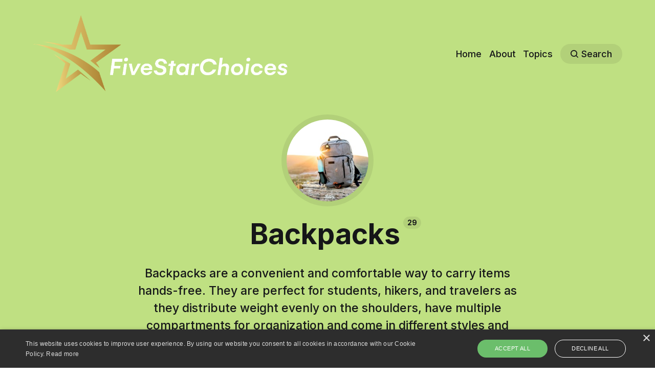

--- FILE ---
content_type: text/html; charset=utf-8
request_url: https://fivestarchoices.com/tag/backpacks/
body_size: 7393
content:
<!DOCTYPE html>
<html lang="en">
	<head>
		<meta charset="utf-8">
		<meta http-equiv="X-UA-Compatible" content="IE=edge">
		<title>Backpacks - FiveStarChoices</title>
		<meta name="HandheldFriendly" content="True">
		<meta name="viewport" content="width=device-width, initial-scale=1">
		

<link rel="preconnect" href="https://fonts.googleapis.com"> 
<link rel="preconnect" href="https://fonts.gstatic.com" crossorigin>
<link rel="preload" as="style" href="https://fonts.googleapis.com/css2?family=Inter:wght@300;400;500;700&display=swap">
<link rel="stylesheet" href="https://fonts.googleapis.com/css2?family=Inter:wght@300;400;500;700&display=swap">













		<link rel="stylesheet" type="text/css" href="https://fivestarchoices.com/assets/css/screen.css?v=4de76175c5">
		<style>
:root {
	--font-family-one: 'Inter', sans-serif;
	--font-weight-one-light: 300;
	--font-weight-one-bold: 700;

	--font-family-two: 'Inter', sans-serif;
	--font-weight-two-bold: 700;

	--font-family-three: 'Inter', sans-serif;
	--font-weight-three-regular: 400;
	--font-weight-three-medium: 500;
	--font-weight-three-bold: 700;

	--letter-spacing: -.01em;
}
</style>

		<meta name="description" content="Backpacks are a convenient and comfortable way to carry items hands-free. They are perfect for students, hikers, and travelers as they distribute weight evenly on the shoulders, have multiple compartments for organization and come in different styles and sizes.">
    <link rel="icon" href="https://fivestarchoices.com/content/images/size/w256h256/2022/09/Asset-1.png" type="image/png">
    <link rel="canonical" href="https://fivestarchoices.com/tag/backpacks/">
    <meta name="referrer" content="no-referrer-when-downgrade">
    <link rel="next" href="https://fivestarchoices.com/tag/backpacks/page/2/">
    
    <meta property="og:site_name" content="FiveStarChoices">
    <meta property="og:type" content="website">
    <meta property="og:title" content="Backpacks - FiveStarChoices">
    <meta property="og:description" content="Backpacks are a convenient and comfortable way to carry items hands-free. They are perfect for students, hikers, and travelers as they distribute weight evenly on the shoulders, have multiple compartments for organization and come in different styles and sizes.">
    <meta property="og:url" content="https://fivestarchoices.com/tag/backpacks/">
    <meta property="og:image" content="https://images.unsplash.com/photo-1509762774605-f07235a08f1f?crop&#x3D;entropy&amp;cs&#x3D;tinysrgb&amp;fit&#x3D;max&amp;fm&#x3D;jpg&amp;ixid&#x3D;MnwxMTc3M3wwfDF8c2VhcmNofDN8fGJhY2twYWNrfGVufDB8fHx8MTY3NDU3MDgzMw&amp;ixlib&#x3D;rb-4.0.3&amp;q&#x3D;80&amp;w&#x3D;2000">
    <meta property="article:publisher" content="https://www.facebook.com/fivestarchoices">
    <meta name="twitter:card" content="summary_large_image">
    <meta name="twitter:title" content="Backpacks - FiveStarChoices">
    <meta name="twitter:description" content="Backpacks are a convenient and comfortable way to carry items hands-free. They are perfect for students, hikers, and travelers as they distribute weight evenly on the shoulders, have multiple compartments for organization and come in different styles and sizes.">
    <meta name="twitter:url" content="https://fivestarchoices.com/tag/backpacks/">
    <meta name="twitter:image" content="https://images.unsplash.com/photo-1509762774605-f07235a08f1f?crop&#x3D;entropy&amp;cs&#x3D;tinysrgb&amp;fit&#x3D;max&amp;fm&#x3D;jpg&amp;ixid&#x3D;MnwxMTc3M3wwfDF8c2VhcmNofDN8fGJhY2twYWNrfGVufDB8fHx8MTY3NDU3MDgzMw&amp;ixlib&#x3D;rb-4.0.3&amp;q&#x3D;80&amp;w&#x3D;2000">
    <meta name="twitter:site" content="@choices_five">
    <meta property="og:image:width" content="1200">
    <meta property="og:image:height" content="800">
    
    <script type="application/ld+json">
{
    "@context": "https://schema.org",
    "@type": "Series",
    "publisher": {
        "@type": "Organization",
        "name": "FiveStarChoices",
        "url": "https://fivestarchoices.com/",
        "logo": {
            "@type": "ImageObject",
            "url": "https://fivestarchoices.com/content/images/2022/09/Asset-1-6.png"
        }
    },
    "url": "https://fivestarchoices.com/tag/backpacks/",
    "image": {
        "@type": "ImageObject",
        "url": "https://images.unsplash.com/photo-1509762774605-f07235a08f1f?crop=entropy&cs=tinysrgb&fit=max&fm=jpg&ixid=MnwxMTc3M3wwfDF8c2VhcmNofDN8fGJhY2twYWNrfGVufDB8fHx8MTY3NDU3MDgzMw&ixlib=rb-4.0.3&q=80&w=2000",
        "width": 1200,
        "height": 800
    },
    "name": "Backpacks",
    "mainEntityOfPage": "https://fivestarchoices.com/tag/backpacks/",
    "description": "Backpacks are a convenient and comfortable way to carry items hands-free. They are perfect for students, hikers, and travelers as they distribute weight evenly on the shoulders, have multiple compartments for organization and come in different styles and sizes."
}
    </script>

    <meta name="generator" content="Ghost 6.13">
    <link rel="alternate" type="application/rss+xml" title="FiveStarChoices" href="https://fivestarchoices.com/rss/">
    
    <script defer src="https://cdn.jsdelivr.net/ghost/sodo-search@~1.8/umd/sodo-search.min.js" data-key="10c80ce675faa3e9758f2badf9" data-styles="https://cdn.jsdelivr.net/ghost/sodo-search@~1.8/umd/main.css" data-sodo-search="https://fivestarchoices.ghost.io/" data-locale="en" crossorigin="anonymous"></script>
    
    <link href="https://fivestarchoices.com/webmentions/receive/" rel="webmention">
    <script defer src="/public/cards.min.js?v=4de76175c5"></script>
    <link rel="stylesheet" type="text/css" href="/public/cards.min.css?v=4de76175c5">
    <script defer src="/public/ghost-stats.min.js?v=4de76175c5" data-stringify-payload="false" data-datasource="analytics_events" data-storage="localStorage" data-host="https://fivestarchoices.com/.ghost/analytics/api/v1/page_hit"  tb_site_uuid="2b343d9a-2f3d-4439-b6a2-404fb4370cc2" tb_post_uuid="undefined" tb_post_type="null" tb_member_uuid="undefined" tb_member_status="undefined"></script><style>:root {--ghost-accent-color: #8cb441;}</style>
    <meta name="p:domain_verify" content="1b35f4250e1f141ae719317afc91505d"/>

<meta name="viewport" content="width=device-width,minimum-scale=1,initial-scale=1" />

<!-- Google Tag Manager -->
<script>(function(w,d,s,l,i){w[l]=w[l]||[];w[l].push({'gtm.start':
new Date().getTime(),event:'gtm.js'});var f=d.getElementsByTagName(s)[0],
j=d.createElement(s),dl=l!='dataLayer'?'&l='+l:'';j.async=true;j.src=
'https://www.googletagmanager.com/gtm.js?id='+i+dl;f.parentNode.insertBefore(j,f);
})(window,document,'script','dataLayer','GTM-TP74FHG');</script>
<!-- End Google Tag Manager -->

<style>
:root {
   /* Desktop */
   --height-logo-header: 150px;
   --height-logo-footer: 60px;
   
   /* Mobile */
   --height-logo-mobile-header: 50px;
   --height-logo-mobile-footer: 40px;
}
</style>
<script type="text/javascript" charset="UTF-8" src="//cdn.cookie-script.com/s/fca81ab48b227ac620d712ac90f97565.js"></script>
<!-- Google tag (gtag.js) -->
<script async src="https://www.googletagmanager.com/gtag/js?id=AW-11105104920"></script>
<script>
  window.dataLayer = window.dataLayer || [];
  function gtag(){dataLayer.push(arguments);}
  gtag('js', new Date());

  gtag('config', 'AW-11105104920');
</script>
<!-- Event snippet for Website traffic conversion page -->
<script>
  gtag('event', 'conversion', {'send_to': 'AW-11105104920/fVQGCJ_W144YEJjoqa8p'});
</script>
		<style>:root {--ghost-bg-color: #BFE082;}</style>
	</head>
	<body class="tag-template tag-backpacks global-accent-color-buttons">
		<div class="global-wrap">
			<div class="global-content">
				<header class="header-section is-partial-color">
	<div class="header-wrap global-padding">
		<div class="header-logo"><a href="https://fivestarchoices.com" class="is-logo"><img src="https://fivestarchoices.com/content/images/2022/09/Asset-1-6.png" alt="FiveStarChoices home"></a>
</div>
		<div class="header-nav is-button-accent-color">
			<span class="header-search search-open is-mobile"><svg role="img" viewBox="0 0 24 24" xmlns="http://www.w3.org/2000/svg"><path d="m16.822 18.813 4.798 4.799c.262.248.61.388.972.388.772-.001 1.407-.637 1.407-1.409 0-.361-.139-.709-.387-.971l-4.799-4.797c3.132-4.108 2.822-10.005-.928-13.756l-.007-.007-.278-.278a.6985.6985 0 0 0-.13-.107C13.36-1.017 7.021-.888 3.066 3.067c-4.088 4.089-4.088 10.729 0 14.816 3.752 3.752 9.65 4.063 13.756.93Zm-.965-13.719c2.95 2.953 2.95 7.81 0 10.763-2.953 2.949-7.809 2.949-10.762 0-2.951-2.953-2.951-7.81 0-10.763 2.953-2.95 7.809-2.95 10.762 0Z"/></svg></span>
			<input id="toggle" class="header-checkbox" type="checkbox">
			<label class="header-toggle" for="toggle">
				<span>
					<span class="bar"></span>
					<span class="bar"></span>
					<span class="bar"></span>
				</span>
			</label>
		<nav>
<ul>
	<li><a href="https://fivestarchoices.com/">Home</a></li>
	<li><a href="https://fivestarchoices.com/about/">About</a></li>
	<li><a href="https://fivestarchoices.com/topics/">Topics</a></li>
	<li class="header-search search-open is-desktop global-button"><span><svg role="img" viewBox="0 0 24 24" xmlns="http://www.w3.org/2000/svg"><path d="m16.822 18.813 4.798 4.799c.262.248.61.388.972.388.772-.001 1.407-.637 1.407-1.409 0-.361-.139-.709-.387-.971l-4.799-4.797c3.132-4.108 2.822-10.005-.928-13.756l-.007-.007-.278-.278a.6985.6985 0 0 0-.13-.107C13.36-1.017 7.021-.888 3.066 3.067c-4.088 4.089-4.088 10.729 0 14.816 3.752 3.752 9.65 4.063 13.756.93Zm-.965-13.719c2.95 2.953 2.95 7.81 0 10.763-2.953 2.949-7.809 2.949-10.762 0-2.951-2.953-2.951-7.81 0-10.763 2.953-2.95 7.809-2.95 10.762 0Z"/></svg>Search</span></li>
	</ul>
</nav>
	</div>
</div>
</header>				<main class="global-main">
					<div class="archive-section is-image is-partial-color">
	<div class="archive-image global-image">
		<img src="https://images.unsplash.com/photo-1509762774605-f07235a08f1f?crop&#x3D;entropy&amp;cs&#x3D;tinysrgb&amp;fit&#x3D;max&amp;fm&#x3D;jpg&amp;ixid&#x3D;MnwxMTc3M3wwfDF8c2VhcmNofDN8fGJhY2twYWNrfGVufDB8fHx8MTY3NDU3MDgzMw&amp;ixlib&#x3D;rb-4.0.3&amp;q&#x3D;80&amp;w&#x3D;300" loading="lazy" alt="Backpacks">	</div>
	<h1 class="archive-title global-title is-tag">Backpacks<span>29</span></h1>
	<p class="archive-excerpt global-excerpt">Backpacks are a convenient and comfortable way to carry items hands-free. They are perfect for students, hikers, and travelers as they distribute weight evenly on the shoulders, have multiple compartments for organization and come in different styles and sizes.</p>
</div>
<div class="loop-section global-padding">
	<div class="global-subtitle">
		<small class="global-subtitle-title">
		Check out the <span>latest posts</span></small>
	</div>
	<div class="loop-wrap">
		<article class="item is-loop is-image">
	<div class="item-image global-image global-image-orientation global-radius">
		
		<a href="/how-to-train-for-rucking/" class="global-link" aria-label="Ruck and Roll: A Comprehensive Guide to Training for Rucking"></a>
		<img srcset="/content/images/size/w300/2023/06/how-to-train-for-rucking.jpg 300w, 
			 /content/images/size/w600/2023/06/how-to-train-for-rucking.jpg 600w,
			 /content/images/size/w1200/2023/06/how-to-train-for-rucking.jpg 1200w"
	 sizes="(max-width:480px) 300px, (max-width:768px) 600px, 1200px"
	 src="/content/images/size/w1200/2023/06/how-to-train-for-rucking.jpg"
	 loading="lazy"
	 alt="">
		<div class="item-authors global-authors">
			<div>
				<div class="item-author global-item-author is-image global-image">
					<a href="/author/connor/" class="global-link" title="Connor"></a>
					<img src="/content/images/size/w300/2023/05/ConnorProfile.jpg" loading="lazy" alt="Connor">				</div>
			</div>
		</div>
	</div>
	<div class="item-content">
		<div class="item-tags global-tags">
			<a href="/tag/backpacks/">Backpacks</a><span><a href="/tag/hiking/">Hiking</a><a href="/tag/health/">Health</a></span>
		</div>
		<h2 class="item-title"><a href="/how-to-train-for-rucking/">Ruck and Roll: A Comprehensive Guide to Training for Rucking</a></h2>
		<p class="item-excerpt">
			Ruck and Roll! Embark on your fitness journey with our comprehensive training guide for rucking. Learn the best practices, exercises, and tips to improve endurance and strength. Start your rucking adventure today.
		</p>
	</div>
</article>		<article class="item is-loop is-image">
	<div class="item-image global-image global-image-orientation global-radius">
		
		<a href="/what-is-rucking/" class="global-link" aria-label="Rucking 101: What Is It and Why Should You Start Today?"></a>
		<img srcset="/content/images/size/w300/2023/06/what-is-rucking.jpg 300w, 
			 /content/images/size/w600/2023/06/what-is-rucking.jpg 600w,
			 /content/images/size/w1200/2023/06/what-is-rucking.jpg 1200w"
	 sizes="(max-width:480px) 300px, (max-width:768px) 600px, 1200px"
	 src="/content/images/size/w1200/2023/06/what-is-rucking.jpg"
	 loading="lazy"
	 alt="">
		<div class="item-authors global-authors">
			<div>
				<div class="item-author global-item-author is-image global-image">
					<a href="/author/connor/" class="global-link" title="Connor"></a>
					<img src="/content/images/size/w300/2023/05/ConnorProfile.jpg" loading="lazy" alt="Connor">				</div>
			</div>
		</div>
	</div>
	<div class="item-content">
		<div class="item-tags global-tags">
			<a href="/tag/backpacks/">Backpacks</a><span><a href="/tag/informational/">Informational</a><a href="/tag/outdoor/">Outdoor</a></span>
		</div>
		<h2 class="item-title"><a href="/what-is-rucking/">Rucking 101: What Is It and Why Should You Start Today?</a></h2>
		<p class="item-excerpt">
			Discover rucking, the powerful fitness trend that combines walking with weight-bearing. In &#x27;Rucking 101&#x27;, we&#x27;ll unravel the benefits, techniques, and equipment you&#x27;ll need to get started. Embrace a new workout that’s fun, flexible, and incredibly rewarding. Step into the world of rucking today!
		</p>
	</div>
</article>		<article class="item is-loop is-image">
	<div class="item-image global-image global-image-orientation global-radius">
		
		<a href="/how-to-get-fish-smell-out-of-backpack/" class="global-link" aria-label="Freshness Restored: How to Cleanse Your Backpack of Fish Smell"></a>
		<img srcset="/content/images/size/w300/2023/05/how-to-get-fish-smell-out-of-backpack.jpg 300w, 
			 /content/images/size/w600/2023/05/how-to-get-fish-smell-out-of-backpack.jpg 600w,
			 /content/images/size/w1200/2023/05/how-to-get-fish-smell-out-of-backpack.jpg 1200w"
	 sizes="(max-width:480px) 300px, (max-width:768px) 600px, 1200px"
	 src="/content/images/size/w1200/2023/05/how-to-get-fish-smell-out-of-backpack.jpg"
	 loading="lazy"
	 alt="">
		<div class="item-authors global-authors">
			<div>
				<div class="item-author global-item-author is-image global-image">
					<a href="/author/connor/" class="global-link" title="Connor"></a>
					<img src="/content/images/size/w300/2023/05/ConnorProfile.jpg" loading="lazy" alt="Connor">				</div>
			</div>
		</div>
	</div>
	<div class="item-content">
		<div class="item-tags global-tags">
			<a href="/tag/backpacks/">Backpacks</a><span><a href="/tag/fishing/">Fishing</a><a href="/tag/informational/">Informational</a></span>
		</div>
		<h2 class="item-title"><a href="/how-to-get-fish-smell-out-of-backpack/">Freshness Restored: How to Cleanse Your Backpack of Fish Smell</a></h2>
		<p class="item-excerpt">
			Got a lingering fish smell in your backpack from your last fishing trip? Don&#x27;t fret! In &#x27;Freshness Restored&#x27;, we walk you through easy, effective methods to eliminate fish odors, leaving your backpack as fresh as new.
		</p>
	</div>
</article>		<article class="item is-loop is-image">
	<div class="item-image global-image global-image-orientation global-radius">
		
		<a href="/what-is-an-edc-bag/" class="global-link" aria-label="The EDC Bag Phenomenon: Why It&#x27;s Your New Essential Daily Companion"></a>
		<img srcset="/content/images/size/w300/2023/03/what-is-an-edc-bag.jpg 300w, 
			 /content/images/size/w600/2023/03/what-is-an-edc-bag.jpg 600w,
			 /content/images/size/w1200/2023/03/what-is-an-edc-bag.jpg 1200w"
	 sizes="(max-width:480px) 300px, (max-width:768px) 600px, 1200px"
	 src="/content/images/size/w1200/2023/03/what-is-an-edc-bag.jpg"
	 loading="lazy"
	 alt="">
		<div class="item-authors global-authors">
			<div>
				<div class="item-author global-item-author is-image global-image">
					<a href="/author/emma/" class="global-link" title="Emma"></a>
					<img src="/content/images/size/w300/2022/09/JasperArt_2022-09-15_13.34.07_1.png" loading="lazy" alt="Emma">				</div>
			</div>
		</div>
	</div>
	<div class="item-content">
		<div class="item-tags global-tags">
			<a href="/tag/backpacks/">Backpacks</a><span><a href="/tag/equipment/">Equipment</a><a href="/tag/informational/">Informational</a></span>
		</div>
		<h2 class="item-title"><a href="/what-is-an-edc-bag/">The EDC Bag Phenomenon: Why It&#x27;s Your New Essential Daily Companion</a></h2>
		<p class="item-excerpt">
			Discover the EDC bag phenomenon and why it&#x27;s becoming an indispensable daily companion. Learn about its unique features, practical uses, and how it can keep you prepared for any situation. Dive into our in-depth guide and transform the way you carry your everyday essentials with this versatile bag!
		</p>
	</div>
</article>		<article class="item is-loop is-image">
	<div class="item-image global-image global-image-orientation global-radius">
		
		<a href="/what-is-a-day-pack/" class="global-link" aria-label="From Hikes to City Strolls: Discover the Versatility of a Day Pack"></a>
		<img srcset="/content/images/size/w300/2023/03/what-is-a-daypack.jpg 300w, 
			 /content/images/size/w600/2023/03/what-is-a-daypack.jpg 600w,
			 /content/images/size/w1200/2023/03/what-is-a-daypack.jpg 1200w"
	 sizes="(max-width:480px) 300px, (max-width:768px) 600px, 1200px"
	 src="/content/images/size/w1200/2023/03/what-is-a-daypack.jpg"
	 loading="lazy"
	 alt="">
		<div class="item-authors global-authors">
			<div>
				<div class="item-author global-item-author is-image global-image">
					<a href="/author/emma/" class="global-link" title="Emma"></a>
					<img src="/content/images/size/w300/2022/09/JasperArt_2022-09-15_13.34.07_1.png" loading="lazy" alt="Emma">				</div>
			</div>
		</div>
	</div>
	<div class="item-content">
		<div class="item-tags global-tags">
			<a href="/tag/backpacks/">Backpacks</a><span><a href="/tag/camping/">Camping</a><a href="/tag/hiking/">Hiking</a></span>
		</div>
		<h2 class="item-title"><a href="/what-is-a-day-pack/">From Hikes to City Strolls: Discover the Versatility of a Day Pack</a></h2>
		<p class="item-excerpt">
			Uncover the versatility of a day pack and why it&#x27;s the ultimate companion for any adventure! Explore these compact bags&#x27; features, designs, and practical uses, whether hiking in the wilderness or strolling through city streets. Dive into our comprehensive guide and elevate your daily outings!
		</p>
	</div>
</article>		<article class="item is-loop is-image">
	<div class="item-image global-image global-image-orientation global-radius">
		
		<a href="/how-to-pack-for-backpacking/" class="global-link" aria-label="Backpacking Like a Pro: The Definitive Guide to Packing Smart &amp; Light"></a>
		<img srcset="/content/images/size/w300/2023/03/how-to-pack-for-backpacking.jpg 300w, 
			 /content/images/size/w600/2023/03/how-to-pack-for-backpacking.jpg 600w,
			 /content/images/size/w1200/2023/03/how-to-pack-for-backpacking.jpg 1200w"
	 sizes="(max-width:480px) 300px, (max-width:768px) 600px, 1200px"
	 src="/content/images/size/w1200/2023/03/how-to-pack-for-backpacking.jpg"
	 loading="lazy"
	 alt="">
		<div class="item-authors global-authors">
			<div>
				<div class="item-author global-item-author is-image global-image">
					<a href="/author/emma/" class="global-link" title="Emma"></a>
					<img src="/content/images/size/w300/2022/09/JasperArt_2022-09-15_13.34.07_1.png" loading="lazy" alt="Emma">				</div>
			</div>
		</div>
	</div>
	<div class="item-content">
		<div class="item-tags global-tags">
			<a href="/tag/backpacks/">Backpacks</a><span><a href="/tag/camping/">Camping</a><a href="/tag/hiking/">Hiking</a></span>
		</div>
		<h2 class="item-title"><a href="/how-to-pack-for-backpacking/">Backpacking Like a Pro: The Definitive Guide to Packing Smart &amp; Light</a></h2>
		<p class="item-excerpt">
			Embark on your next adventure with confidence! Our definitive guide to packing for backpacking will teach you how to pack smart, light, and efficient. Learn expert tips and techniques to maximize space, minimize weight, and ensure you have all the essentials for an unforgettable journey.
		</p>
	</div>
</article>	</div>
</div><div class="pagination-section">
		<a href="/tag/backpacks/page/2/" aria-label="Load more"></a>
		<button class="global-button">Load more</button>
</div>
				</main>
				<footer class="footer-section global-footer is-partial-color">
	<div class="footer-wrap global-padding">
				<div class="footer-container">
			<div class="footer-content">
				<div class="footer-logo">
					<a href="https://fivestarchoices.com" class="is-logo"><img src="https://fivestarchoices.com/content/images/2022/09/Asset-1-6.png" alt="FiveStarChoices home"></a>
				</div>
				<p class="footer-description">Discover Your Next Favorite Product</p>
			</div>
			<div class="footer-nav">
				<div class="footer-nav-column is-social">
					<small>Social</small>
					<ul>
						<li><a href="https://www.facebook.com/fivestarchoices"><svg role="img" viewBox="0 0 24 24" xmlns="http://www.w3.org/2000/svg"><path d="M23.9981 11.9991C23.9981 5.37216 18.626 0 11.9991 0C5.37216 0 0 5.37216 0 11.9991C0 17.9882 4.38789 22.9522 10.1242 23.8524V15.4676H7.07758V11.9991H10.1242V9.35553C10.1242 6.34826 11.9156 4.68714 14.6564 4.68714C15.9692 4.68714 17.3424 4.92149 17.3424 4.92149V7.87439H15.8294C14.3388 7.87439 13.8739 8.79933 13.8739 9.74824V11.9991H17.2018L16.6698 15.4676H13.8739V23.8524C19.6103 22.9522 23.9981 17.9882 23.9981 11.9991Z"/></svg>Facebook</a></li>
						<li><a href="https://x.com/choices_five"><svg role="img" viewBox="0 0 24 24" xmlns="http://www.w3.org/2000/svg"><path d="M23.954 4.569c-.885.389-1.83.654-2.825.775 1.014-.611 1.794-1.574 2.163-2.723-.951.555-2.005.959-3.127 1.184-.896-.959-2.173-1.559-3.591-1.559-2.717 0-4.92 2.203-4.92 4.917 0 .39.045.765.127 1.124C7.691 8.094 4.066 6.13 1.64 3.161c-.427.722-.666 1.561-.666 2.475 0 1.71.87 3.213 2.188 4.096-.807-.026-1.566-.248-2.228-.616v.061c0 2.385 1.693 4.374 3.946 4.827-.413.111-.849.171-1.296.171-.314 0-.615-.03-.916-.086.631 1.953 2.445 3.377 4.604 3.417-1.68 1.319-3.809 2.105-6.102 2.105-.39 0-.779-.023-1.17-.067 2.189 1.394 4.768 2.209 7.557 2.209 9.054 0 13.999-7.496 13.999-13.986 0-.209 0-.42-.015-.63.961-.689 1.8-1.56 2.46-2.548l-.047-.02z"/></svg>Twitter</a></li>
						

					</ul>
				</div>
				




<div class="footer-nav-column">
	<small>Links</small>
	<ul>
		<li><a href="https://fivestarchoices.com/privacy-policy/">Privacy Policy</a></li>
		<li><a href="https://fivestarchoices.com/disclaimer/">Disclaimer</a></li>
		<li><a href="https://fivestarchoices.com/terms-condtions/">Terms &amp; Conditions</a></li>
		<li><a href="https://fivestarchoices.com/sitemap.xml">Sitemap</a></li>
	</ul>
</div>



			</div>
			<div class="footer-copyright">
				&copy; <a href="https://fivestarchoices.com">FiveStarChoices</a> 2026.
				We hope you'll discover your next favorite product from our reviews. Our editors independently picked each item. All of the opinions in the posts are our own, despite the fact that some may have been sent to us as samples for testing. Oh, and just so you know, if you decide to purchase something after clicking on one of the links on this page, FiveStarChoices may receive a portion of the sale or other compensation (this is how we make a living). As an Amazon Associate we may earn from qualifying purchases when someone clicks on product links in our reviews. Have fun discovering your new favorite product!
			</div>
		</div>
	</div>
</footer>			</div>
		</div>
		<div id="notifications" class="global-notification">
	<div class="subscribe">You’ve successfully subscribed to FiveStarChoices</div>
	<div class="signin">Welcome back! You’ve successfully signed in.</div>
	<div class="signup">Great! You’ve successfully signed up.</div>
	<div class="update-email">Success! Your email is updated.</div>
	<div class="expired">Your link has expired</div>
	<div class="checkout-success">Success! Check your email for magic link to sign-in.</div>
</div>
		<div class="search-section">
	<div class="search-wrap">
		<div class="search-content is-partial-color">
			<form class="search-form" onsubmit="return false">
				<input class="search-input" type="text" placeholder="Search">
				<div class="search-meta">
					<span class="search-info">Please enter at least 3 characters</span>
					<span class="search-counter is-hide">
						<span class="search-counter-results">0</span>
						Results for your search
					</span>
				</div>
				<span class="search-close"><svg role="img" viewBox="0 0 24 24" xmlns="http://www.w3.org/2000/svg"><path d="M11.997 10.846L1.369.219 1.363.214A.814.814 0 00.818.005.821.821 0 000 .822c0 .201.074.395.208.545l.006.006L10.842 12 .214 22.626l-.006.006a.822.822 0 00-.208.546c0 .447.37.817.818.817a.814.814 0 00.551-.215l10.628-10.627 10.628 10.628.005.005a.816.816 0 001.368-.603.816.816 0 00-.213-.552l-.006-.005L13.151 12l10.63-10.627c.003 0 .004-.003.006-.005A.82.82 0 0024 .817a.817.817 0 00-1.37-.602l-.004.004-10.63 10.627z"/></svg></span>
			</form>
			<div class="search-results global-image"></div>
		</div>
	</div>
	<div class="search-overlay"></div>
</div>
		<script src="https://fivestarchoices.com/assets/js/global.js?v=4de76175c5"></script>
		<script src="https://fivestarchoices.com/assets/js/index.js?v=4de76175c5"></script>
		<script>
!function(){"use strict";const p=new URLSearchParams(window.location.search),isAction=p.has("action"),isStripe=p.has("stripe"),success=p.get("success"),action=p.get("action"),stripe=p.get("stripe"),n=document.getElementById("notifications"),a="is-subscribe",b="is-signin",c="is-signup",f="is-update-email",d="is-expired",e="is-checkout-success";p&&(isAction&&(action=="subscribe"&&success=="true"&&n.classList.add(a),action=="signup-paid"&&success=="true"&&n.classList.add(a),action=="signin"&&success=="true"&&n.classList.add(b),action=="signup"&&success=="true"&&n.classList.add(c),action=="updateEmail"&&success=="true"&&n.classList.add(f),success=="false"&&n.classList.add(d)),isStripe&&stripe=="success"&&n.classList.add(e),(isAction||isStripe)&&setTimeout(function(){window.history.replaceState(null,null,window.location.pathname),n.classList.remove(a,b,c,d,e,f)},5000))}();
</script>

<script>
const options = {
	api:'https://fivestarchoices.com/ghost/api/content/posts/?key='+"e44deb0959eebd21a3e6f23fb2"+'&limit=all&fields=url,title,feature_image,published_at,custom_excerpt,visibility,html',
	threshold: 0.1,
	ignoreLocation: true,
	keys: ['title','custom_excerpt','html'],
	images: true,
	limit: 14
}
</script>

		<!-- Google Tag Manager (noscript) -->
<noscript><iframe src="https://www.googletagmanager.com/ns.html?id=GTM-TP74FHG"
height="0" width="0" style="display:none;visibility:hidden"></iframe></noscript>
<!-- End Google Tag Manager (noscript) -->

<script type="text/javascript">var subscribersSiteId='38752911-6ee4-4930-8db6-acb6da738f92';</script><script type="text/javascript" src="https://cdn.subscribers.com/assets/subscribers.js"></script>
	</body>
</html>

--- FILE ---
content_type: text/json
request_url: https://cdn.subscribers.com/config/38752911-6ee4-4930-8db6-acb6da738f92.json
body_size: 596
content:
{"prompt":{"prompt_type":"modal","accent":"8a9dff","icon":"https://cdn.subscribers.com/uploads/setting/modal_image/70791/LogoStar192x192.png","headline":"Subscribe now so you don't miss out","subheadline":"Be the first one to see all our new coming articles and product reviews!","ctaButton":"Subscribe","noButton":"Nope","includeBranding":true,"customCSS":null,"subscriptionCategories":[],"position":"top-center","inset":24,"overlay":"no","showModalAgainAfter":7,"showSubscribersCount":false},"site":{"name":"https://fivestarchoices.com","appleWebsitePushId":null,"enabled":true,"subdomain":"fivestarchoices","public_vapid_key":null,"triggerConditions":"{\"pageViews\":1,\"pageDelay\":5,\"scrollPercentage\":25,\"pageRule\":{\"include\":\"ALL\",\"operator\":\"\",\"value\":\"\"},\"device\":\"ALL\"}","installed":true,"https":true}}